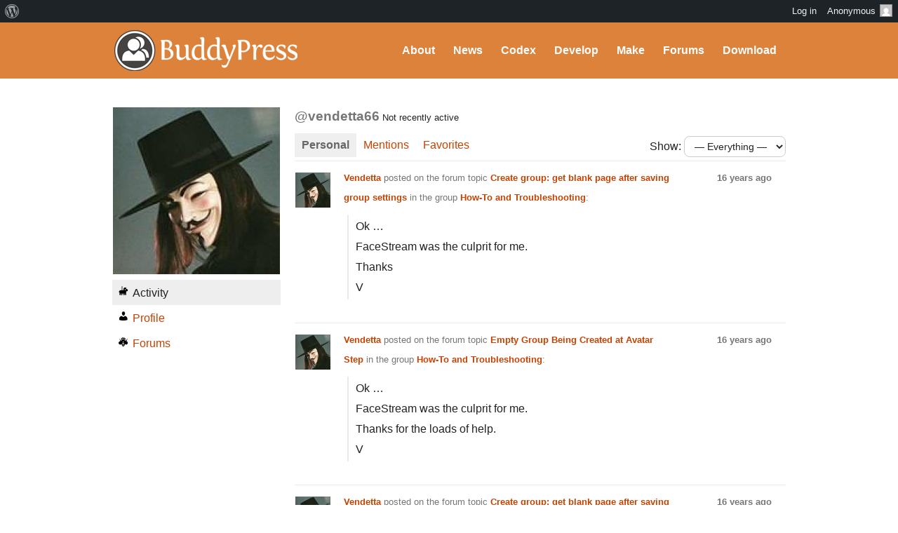

--- FILE ---
content_type: text/html; charset=UTF-8
request_url: https://buddypress.org/members/vendetta66/
body_size: 14843
content:
<!DOCTYPE html><html>

<head profile="http://gmpg.org/xfn/11">
	<title>Vendetta &middot; BuddyPress.org</title>
	<meta name="viewport" content="width=device-width, initial-scale=1" />
	<meta http-equiv="Content-Type" content="text/html; charset=UTF-8" />
	<meta http-equiv="Content-Style-Type" content="text/css" />
	<meta name="distribution" content="global" />
	<meta name="robots" content="follow, all" />
	<meta name="language" content="en, sv" />
	<meta name="description" content="Fun &amp; flexible software for online communities, teams, and groups" />
	<meta name="keywords" content="wordpress buddypress bbpress community support forums" />

	<link rel="home" title="Home" href="https://buddypress.org" />
	<link rel="index" title="Index" href="https://buddypress.org/about/index/" />
	<link rel="contents" title="Contents" href="https://buddypress.org/about/contents/" />
	<link rel="search" title="Search" href="#searchform" />
	<link rel="glossary" title="Glossary" href="https://buddypress.org/about/glossary/" />
	<link rel="help" title="Help" href="https://buddypress.org/about/help/" />
	<link rel="first" title="First" href="" />
	<link rel="last" title="Last" href="" />
	<link rel="up" title="Top" href="#top" />
	<link rel="copyright" title="Copyright" href="https://buddypress.org/about/copyright/" />
	<link rel="author" title="Author" href="https://buddypress.org/about/author/" />

	<link rel="Shortcut Icon" href="https://buddypress.org" />
	<link rel="alternate" type="application/rss+xml" title="RSS 2.0" href="https://buddypress.org/feed/" />
	<link rel="alternate" type="text/xml" title="RSS .92" href="https://buddypress.org/feed/rss/" />
	<link rel="alternate" type="application/atom+xml" title="Atom 0.3" href="https://buddypress.org/feed/atom/" />
	<link rel='archives' title='September 2025' href='https://buddypress.org/2025/09/' />
	<link rel='archives' title='March 2025' href='https://buddypress.org/2025/03/' />
	<link rel='archives' title='November 2024' href='https://buddypress.org/2024/11/' />
	<link rel='archives' title='October 2024' href='https://buddypress.org/2024/10/' />
	<link rel='archives' title='September 2024' href='https://buddypress.org/2024/09/' />
	<link rel='archives' title='July 2024' href='https://buddypress.org/2024/07/' />
	<link rel='archives' title='June 2024' href='https://buddypress.org/2024/06/' />
	<link rel='archives' title='May 2024' href='https://buddypress.org/2024/05/' />
	<link rel='archives' title='March 2024' href='https://buddypress.org/2024/03/' />
	<link rel='archives' title='February 2024' href='https://buddypress.org/2024/02/' />
	<link rel='archives' title='January 2024' href='https://buddypress.org/2024/01/' />
	<link rel='archives' title='December 2023' href='https://buddypress.org/2023/12/' />
	<link rel='archives' title='November 2023' href='https://buddypress.org/2023/11/' />
	<link rel='archives' title='October 2023' href='https://buddypress.org/2023/10/' />
	<link rel='archives' title='September 2023' href='https://buddypress.org/2023/09/' />
	<link rel='archives' title='August 2023' href='https://buddypress.org/2023/08/' />
	<link rel='archives' title='July 2023' href='https://buddypress.org/2023/07/' />
	<link rel='archives' title='June 2023' href='https://buddypress.org/2023/06/' />
	<link rel='archives' title='May 2023' href='https://buddypress.org/2023/05/' />
	<link rel='archives' title='April 2023' href='https://buddypress.org/2023/04/' />
	<link rel='archives' title='March 2023' href='https://buddypress.org/2023/03/' />
	<link rel='archives' title='February 2023' href='https://buddypress.org/2023/02/' />
	<link rel='archives' title='January 2023' href='https://buddypress.org/2023/01/' />
	<link rel='archives' title='December 2022' href='https://buddypress.org/2022/12/' />
	<link rel='archives' title='November 2022' href='https://buddypress.org/2022/11/' />
	<link rel='archives' title='October 2022' href='https://buddypress.org/2022/10/' />
	<link rel='archives' title='September 2022' href='https://buddypress.org/2022/09/' />
	<link rel='archives' title='August 2022' href='https://buddypress.org/2022/08/' />
	<link rel='archives' title='June 2022' href='https://buddypress.org/2022/06/' />
	<link rel='archives' title='May 2022' href='https://buddypress.org/2022/05/' />
	<link rel='archives' title='April 2022' href='https://buddypress.org/2022/04/' />
	<link rel='archives' title='March 2022' href='https://buddypress.org/2022/03/' />
	<link rel='archives' title='February 2022' href='https://buddypress.org/2022/02/' />
	<link rel='archives' title='January 2022' href='https://buddypress.org/2022/01/' />
	<link rel='archives' title='December 2021' href='https://buddypress.org/2021/12/' />
	<link rel='archives' title='August 2021' href='https://buddypress.org/2021/08/' />
	<link rel='archives' title='July 2021' href='https://buddypress.org/2021/07/' />
	<link rel='archives' title='June 2021' href='https://buddypress.org/2021/06/' />
	<link rel='archives' title='May 2021' href='https://buddypress.org/2021/05/' />
	<link rel='archives' title='April 2021' href='https://buddypress.org/2021/04/' />
	<link rel='archives' title='March 2021' href='https://buddypress.org/2021/03/' />
	<link rel='archives' title='February 2021' href='https://buddypress.org/2021/02/' />
	<link rel='archives' title='December 2020' href='https://buddypress.org/2020/12/' />
	<link rel='archives' title='November 2020' href='https://buddypress.org/2020/11/' />
	<link rel='archives' title='October 2020' href='https://buddypress.org/2020/10/' />
	<link rel='archives' title='September 2020' href='https://buddypress.org/2020/09/' />
	<link rel='archives' title='August 2020' href='https://buddypress.org/2020/08/' />
	<link rel='archives' title='July 2020' href='https://buddypress.org/2020/07/' />
	<link rel='archives' title='June 2020' href='https://buddypress.org/2020/06/' />
	<link rel='archives' title='May 2020' href='https://buddypress.org/2020/05/' />
	<link rel='archives' title='April 2020' href='https://buddypress.org/2020/04/' />
	<link rel='archives' title='March 2020' href='https://buddypress.org/2020/03/' />
	<link rel='archives' title='January 2020' href='https://buddypress.org/2020/01/' />
	<link rel='archives' title='December 2019' href='https://buddypress.org/2019/12/' />
	<link rel='archives' title='November 2019' href='https://buddypress.org/2019/11/' />
	<link rel='archives' title='September 2019' href='https://buddypress.org/2019/09/' />
	<link rel='archives' title='August 2019' href='https://buddypress.org/2019/08/' />
	<link rel='archives' title='July 2019' href='https://buddypress.org/2019/07/' />
	<link rel='archives' title='April 2019' href='https://buddypress.org/2019/04/' />
	<link rel='archives' title='March 2019' href='https://buddypress.org/2019/03/' />
	<link rel='archives' title='February 2019' href='https://buddypress.org/2019/02/' />
	<link rel='archives' title='December 2018' href='https://buddypress.org/2018/12/' />
	<link rel='archives' title='November 2018' href='https://buddypress.org/2018/11/' />
	<link rel='archives' title='September 2018' href='https://buddypress.org/2018/09/' />
	<link rel='archives' title='June 2018' href='https://buddypress.org/2018/06/' />
	<link rel='archives' title='May 2018' href='https://buddypress.org/2018/05/' />
	<link rel='archives' title='April 2018' href='https://buddypress.org/2018/04/' />
	<link rel='archives' title='March 2018' href='https://buddypress.org/2018/03/' />
	<link rel='archives' title='January 2018' href='https://buddypress.org/2018/01/' />
	<link rel='archives' title='December 2017' href='https://buddypress.org/2017/12/' />
	<link rel='archives' title='November 2017' href='https://buddypress.org/2017/11/' />
	<link rel='archives' title='August 2017' href='https://buddypress.org/2017/08/' />
	<link rel='archives' title='July 2017' href='https://buddypress.org/2017/07/' />
	<link rel='archives' title='June 2017' href='https://buddypress.org/2017/06/' />
	<link rel='archives' title='May 2017' href='https://buddypress.org/2017/05/' />
	<link rel='archives' title='April 2017' href='https://buddypress.org/2017/04/' />
	<link rel='archives' title='March 2017' href='https://buddypress.org/2017/03/' />
	<link rel='archives' title='February 2017' href='https://buddypress.org/2017/02/' />
	<link rel='archives' title='January 2017' href='https://buddypress.org/2017/01/' />
	<link rel='archives' title='December 2016' href='https://buddypress.org/2016/12/' />
	<link rel='archives' title='November 2016' href='https://buddypress.org/2016/11/' />
	<link rel='archives' title='October 2016' href='https://buddypress.org/2016/10/' />
	<link rel='archives' title='September 2016' href='https://buddypress.org/2016/09/' />
	<link rel='archives' title='August 2016' href='https://buddypress.org/2016/08/' />
	<link rel='archives' title='June 2016' href='https://buddypress.org/2016/06/' />
	<link rel='archives' title='May 2016' href='https://buddypress.org/2016/05/' />
	<link rel='archives' title='April 2016' href='https://buddypress.org/2016/04/' />
	<link rel='archives' title='March 2016' href='https://buddypress.org/2016/03/' />
	<link rel='archives' title='February 2016' href='https://buddypress.org/2016/02/' />
	<link rel='archives' title='December 2015' href='https://buddypress.org/2015/12/' />
	<link rel='archives' title='November 2015' href='https://buddypress.org/2015/11/' />
	<link rel='archives' title='October 2015' href='https://buddypress.org/2015/10/' />
	<link rel='archives' title='August 2015' href='https://buddypress.org/2015/08/' />
	<link rel='archives' title='June 2015' href='https://buddypress.org/2015/06/' />
	<link rel='archives' title='May 2015' href='https://buddypress.org/2015/05/' />
	<link rel='archives' title='April 2015' href='https://buddypress.org/2015/04/' />
	<link rel='archives' title='March 2015' href='https://buddypress.org/2015/03/' />
	<link rel='archives' title='February 2015' href='https://buddypress.org/2015/02/' />
	<link rel='archives' title='January 2015' href='https://buddypress.org/2015/01/' />
	<link rel='archives' title='October 2014' href='https://buddypress.org/2014/10/' />
	<link rel='archives' title='September 2014' href='https://buddypress.org/2014/09/' />
	<link rel='archives' title='August 2014' href='https://buddypress.org/2014/08/' />
	<link rel='archives' title='May 2014' href='https://buddypress.org/2014/05/' />
	<link rel='archives' title='April 2014' href='https://buddypress.org/2014/04/' />
	<link rel='archives' title='March 2014' href='https://buddypress.org/2014/03/' />
	<link rel='archives' title='February 2014' href='https://buddypress.org/2014/02/' />
	<link rel='archives' title='January 2014' href='https://buddypress.org/2014/01/' />
	<link rel='archives' title='December 2013' href='https://buddypress.org/2013/12/' />
	<link rel='archives' title='November 2013' href='https://buddypress.org/2013/11/' />
	<link rel='archives' title='September 2013' href='https://buddypress.org/2013/09/' />
	<link rel='archives' title='August 2013' href='https://buddypress.org/2013/08/' />
	<link rel='archives' title='July 2013' href='https://buddypress.org/2013/07/' />
	<link rel='archives' title='June 2013' href='https://buddypress.org/2013/06/' />
	<link rel='archives' title='May 2013' href='https://buddypress.org/2013/05/' />
	<link rel='archives' title='April 2013' href='https://buddypress.org/2013/04/' />
	<link rel='archives' title='March 2013' href='https://buddypress.org/2013/03/' />
	<link rel='archives' title='February 2013' href='https://buddypress.org/2013/02/' />
	<link rel='archives' title='January 2013' href='https://buddypress.org/2013/01/' />
	<link rel='archives' title='December 2012' href='https://buddypress.org/2012/12/' />
	<link rel='archives' title='October 2012' href='https://buddypress.org/2012/10/' />
	<link rel='archives' title='September 2012' href='https://buddypress.org/2012/09/' />
	<link rel='archives' title='August 2012' href='https://buddypress.org/2012/08/' />
	<link rel='archives' title='July 2012' href='https://buddypress.org/2012/07/' />
	<link rel='archives' title='June 2012' href='https://buddypress.org/2012/06/' />
	<link rel='archives' title='May 2012' href='https://buddypress.org/2012/05/' />
	<link rel='archives' title='April 2012' href='https://buddypress.org/2012/04/' />
	<link rel='archives' title='March 2012' href='https://buddypress.org/2012/03/' />
	<link rel='archives' title='February 2012' href='https://buddypress.org/2012/02/' />
	<link rel='archives' title='January 2012' href='https://buddypress.org/2012/01/' />
	<link rel='archives' title='December 2011' href='https://buddypress.org/2011/12/' />
	<link rel='archives' title='October 2011' href='https://buddypress.org/2011/10/' />
	<link rel='archives' title='September 2011' href='https://buddypress.org/2011/09/' />
	<link rel='archives' title='August 2011' href='https://buddypress.org/2011/08/' />
	<link rel='archives' title='July 2011' href='https://buddypress.org/2011/07/' />
	<link rel='archives' title='May 2011' href='https://buddypress.org/2011/05/' />
	<link rel='archives' title='April 2011' href='https://buddypress.org/2011/04/' />
	<link rel='archives' title='February 2011' href='https://buddypress.org/2011/02/' />
	<link rel='archives' title='December 2010' href='https://buddypress.org/2010/12/' />
	<link rel='archives' title='October 2010' href='https://buddypress.org/2010/10/' />
	<link rel='archives' title='August 2010' href='https://buddypress.org/2010/08/' />
	<link rel='archives' title='July 2010' href='https://buddypress.org/2010/07/' />
	<link rel='archives' title='June 2010' href='https://buddypress.org/2010/06/' />
	<link rel='archives' title='May 2010' href='https://buddypress.org/2010/05/' />
	<link rel='archives' title='April 2010' href='https://buddypress.org/2010/04/' />
	<link rel='archives' title='March 2010' href='https://buddypress.org/2010/03/' />
	<link rel='archives' title='February 2010' href='https://buddypress.org/2010/02/' />
	<link rel='archives' title='January 2010' href='https://buddypress.org/2010/01/' />
	<link rel='archives' title='December 2009' href='https://buddypress.org/2009/12/' />
	<link rel='archives' title='November 2009' href='https://buddypress.org/2009/11/' />
	<link rel='archives' title='October 2009' href='https://buddypress.org/2009/10/' />
	<link rel='archives' title='September 2009' href='https://buddypress.org/2009/09/' />
	<link rel='archives' title='August 2009' href='https://buddypress.org/2009/08/' />
	<link rel='archives' title='July 2009' href='https://buddypress.org/2009/07/' />
	<link rel='archives' title='June 2009' href='https://buddypress.org/2009/06/' />
	<link rel='archives' title='May 2009' href='https://buddypress.org/2009/05/' />
	<link rel='archives' title='April 2009' href='https://buddypress.org/2009/04/' />
	<link rel='archives' title='March 2009' href='https://buddypress.org/2009/03/' />
	<link rel='archives' title='February 2009' href='https://buddypress.org/2009/02/' />
	<link rel='archives' title='January 2009' href='https://buddypress.org/2009/01/' />
	<link rel='archives' title='December 2008' href='https://buddypress.org/2008/12/' />
	<link rel='archives' title='November 2008' href='https://buddypress.org/2008/11/' />
	<link rel="pingback" href="https://buddypress.org/xmlrpc.php" />
		<meta name='robots' content='max-image-preview:large' />
<link rel='dns-prefetch' href='//www.googletagmanager.com' />
<link rel="alternate" title="oEmbed (JSON)" type="application/json+oembed" href="https://buddypress.org/wp-json/oembed/1.0/embed?url" />
<link rel="alternate" title="oEmbed (XML)" type="text/xml+oembed" href="https://buddypress.org/wp-json/oembed/1.0/embed?url&#038;format=xml" />
<script>(function(w,d,s,l,i){w[l]=w[l]||[];w[l].push({'gtm.start':
new Date().getTime(),event:'gtm.js'});var f=d.getElementsByTagName(s)[0],
j=d.createElement(s),dl=l!='dataLayer'?'&l='+l:'';j.async=true;j.src=
'https://www.googletagmanager.com/gtm.js?id='+i+dl;f.parentNode.insertBefore(j,f);
})(window,document,'script','dataLayer','GTM-P24PF4B');</script>
	<style id="wp-img-auto-sizes-contain-inline-css">
img:is([sizes=auto i],[sizes^="auto," i]){contain-intrinsic-size:3000px 1500px}
/*# sourceURL=wp-img-auto-sizes-contain-inline-css */
</style>
<link rel='stylesheet' id='dashicons-css' href='https://buddypress.org/wp-includes/css/dashicons.min.css?ver=7.0-alpha-61499' media='all' />
<link rel='stylesheet' id='admin-bar-css' href='https://buddypress.org/wp-includes/css/admin-bar.min.css?ver=7.0-alpha-61499' media='all' />
<style id="admin-bar-inline-css">

		@media screen { html { margin-top: 32px !important; } }
		@media screen and ( max-width: 782px ) { html { margin-top: 46px !important; } }
	
@media print { #wpadminbar { display:none; } }
/*# sourceURL=admin-bar-inline-css */
</style>
<style id="wp-emoji-styles-inline-css">

	img.wp-smiley, img.emoji {
		display: inline !important;
		border: none !important;
		box-shadow: none !important;
		height: 1em !important;
		width: 1em !important;
		margin: 0 0.07em !important;
		vertical-align: -0.1em !important;
		background: none !important;
		padding: 0 !important;
	}
/*# sourceURL=wp-emoji-styles-inline-css */
</style>
<link rel='stylesheet' id='wp-block-library-css' href='https://buddypress.org/wp-includes/css/dist/block-library/style.min.css?ver=7.0-alpha-61499' media='all' />
<style id="classic-theme-styles-inline-css">
/*! This file is auto-generated */
.wp-block-button__link{color:#fff;background-color:#32373c;border-radius:9999px;box-shadow:none;text-decoration:none;padding:calc(.667em + 2px) calc(1.333em + 2px);font-size:1.125em}.wp-block-file__button{background:#32373c;color:#fff;text-decoration:none}
/*# sourceURL=/wp-includes/css/classic-themes.min.css */
</style>
<style id="bp-login-form-style-inline-css">
.widget_bp_core_login_widget .bp-login-widget-user-avatar{float:left}.widget_bp_core_login_widget .bp-login-widget-user-links{margin-left:70px}#bp-login-widget-form label{display:block;font-weight:600;margin:15px 0 5px;width:auto}#bp-login-widget-form input[type=password],#bp-login-widget-form input[type=text]{background-color:#fafafa;border:1px solid #d6d6d6;border-radius:0;font:inherit;font-size:100%;padding:.5em;width:100%}#bp-login-widget-form .bp-login-widget-register-link,#bp-login-widget-form .login-submit{display:inline;width:-moz-fit-content;width:fit-content}#bp-login-widget-form .bp-login-widget-register-link{margin-left:1em}#bp-login-widget-form .bp-login-widget-register-link a{filter:invert(1)}#bp-login-widget-form .bp-login-widget-pwd-link{font-size:80%}

/*# sourceURL=https://buddypress.org/wp-content/plugins/buddypress/bp-core/blocks/login-form/index.css */
</style>
<style id="bp-member-style-inline-css">
[data-type="bp/member"] input.components-placeholder__input{border:1px solid #757575;border-radius:2px;flex:1 1 auto;padding:6px 8px}.bp-block-member{position:relative}.bp-block-member .member-content{display:flex}.bp-block-member .user-nicename{display:block}.bp-block-member .user-nicename a{border:none;color:currentColor;text-decoration:none}.bp-block-member .bp-profile-button{width:100%}.bp-block-member .bp-profile-button a.button{bottom:10px;display:inline-block;margin:18px 0 0;position:absolute;right:0}.bp-block-member.has-cover .item-header-avatar,.bp-block-member.has-cover .member-content,.bp-block-member.has-cover .member-description{z-index:2}.bp-block-member.has-cover .member-content,.bp-block-member.has-cover .member-description{padding-top:75px}.bp-block-member.has-cover .bp-member-cover-image{background-color:#c5c5c5;background-position:top;background-repeat:no-repeat;background-size:cover;border:0;display:block;height:150px;left:0;margin:0;padding:0;position:absolute;top:0;width:100%;z-index:1}.bp-block-member img.avatar{height:auto;width:auto}.bp-block-member.avatar-none .item-header-avatar{display:none}.bp-block-member.avatar-none.has-cover{min-height:200px}.bp-block-member.avatar-full{min-height:150px}.bp-block-member.avatar-full .item-header-avatar{width:180px}.bp-block-member.avatar-thumb .member-content{align-items:center;min-height:50px}.bp-block-member.avatar-thumb .item-header-avatar{width:70px}.bp-block-member.avatar-full.has-cover{min-height:300px}.bp-block-member.avatar-full.has-cover .item-header-avatar{width:200px}.bp-block-member.avatar-full.has-cover img.avatar{background:#fffc;border:2px solid #fff;margin-left:20px}.bp-block-member.avatar-thumb.has-cover .item-header-avatar{padding-top:75px}.entry .entry-content .bp-block-member .user-nicename a{border:none;color:currentColor;text-decoration:none}

/*# sourceURL=https://buddypress.org/wp-content/plugins/buddypress/bp-members/blocks/member/index.css */
</style>
<style id="bp-members-style-inline-css">
[data-type="bp/members"] .components-placeholder.is-appender{min-height:0}[data-type="bp/members"] .components-placeholder.is-appender .components-placeholder__label:empty{display:none}[data-type="bp/members"] .components-placeholder input.components-placeholder__input{border:1px solid #757575;border-radius:2px;flex:1 1 auto;padding:6px 8px}[data-type="bp/members"].avatar-none .member-description{width:calc(100% - 44px)}[data-type="bp/members"].avatar-full .member-description{width:calc(100% - 224px)}[data-type="bp/members"].avatar-thumb .member-description{width:calc(100% - 114px)}[data-type="bp/members"] .member-content{position:relative}[data-type="bp/members"] .member-content .is-right{position:absolute;right:2px;top:2px}[data-type="bp/members"] .columns-2 .member-content .member-description,[data-type="bp/members"] .columns-3 .member-content .member-description,[data-type="bp/members"] .columns-4 .member-content .member-description{padding-left:44px;width:calc(100% - 44px)}[data-type="bp/members"] .columns-3 .is-right{right:-10px}[data-type="bp/members"] .columns-4 .is-right{right:-50px}.bp-block-members.is-grid{display:flex;flex-wrap:wrap;padding:0}.bp-block-members.is-grid .member-content{margin:0 1.25em 1.25em 0;width:100%}@media(min-width:600px){.bp-block-members.columns-2 .member-content{width:calc(50% - .625em)}.bp-block-members.columns-2 .member-content:nth-child(2n){margin-right:0}.bp-block-members.columns-3 .member-content{width:calc(33.33333% - .83333em)}.bp-block-members.columns-3 .member-content:nth-child(3n){margin-right:0}.bp-block-members.columns-4 .member-content{width:calc(25% - .9375em)}.bp-block-members.columns-4 .member-content:nth-child(4n){margin-right:0}}.bp-block-members .member-content{display:flex;flex-direction:column;padding-bottom:1em;text-align:center}.bp-block-members .member-content .item-header-avatar,.bp-block-members .member-content .member-description{width:100%}.bp-block-members .member-content .item-header-avatar{margin:0 auto}.bp-block-members .member-content .item-header-avatar img.avatar{display:inline-block}@media(min-width:600px){.bp-block-members .member-content{flex-direction:row;text-align:left}.bp-block-members .member-content .item-header-avatar,.bp-block-members .member-content .member-description{width:auto}.bp-block-members .member-content .item-header-avatar{margin:0}}.bp-block-members .member-content .user-nicename{display:block}.bp-block-members .member-content .user-nicename a{border:none;color:currentColor;text-decoration:none}.bp-block-members .member-content time{color:#767676;display:block;font-size:80%}.bp-block-members.avatar-none .item-header-avatar{display:none}.bp-block-members.avatar-full{min-height:190px}.bp-block-members.avatar-full .item-header-avatar{width:180px}.bp-block-members.avatar-thumb .member-content{min-height:80px}.bp-block-members.avatar-thumb .item-header-avatar{width:70px}.bp-block-members.columns-2 .member-content,.bp-block-members.columns-3 .member-content,.bp-block-members.columns-4 .member-content{display:block;text-align:center}.bp-block-members.columns-2 .member-content .item-header-avatar,.bp-block-members.columns-3 .member-content .item-header-avatar,.bp-block-members.columns-4 .member-content .item-header-avatar{margin:0 auto}.bp-block-members img.avatar{height:auto;max-width:-moz-fit-content;max-width:fit-content;width:auto}.bp-block-members .member-content.has-activity{align-items:center}.bp-block-members .member-content.has-activity .item-header-avatar{padding-right:1em}.bp-block-members .member-content.has-activity .wp-block-quote{margin-bottom:0;text-align:left}.bp-block-members .member-content.has-activity .wp-block-quote cite a,.entry .entry-content .bp-block-members .user-nicename a{border:none;color:currentColor;text-decoration:none}

/*# sourceURL=https://buddypress.org/wp-content/plugins/buddypress/bp-members/blocks/members/index.css */
</style>
<style id="bp-dynamic-members-style-inline-css">
.bp-dynamic-block-container .item-options{font-size:.5em;margin:0 0 1em;padding:1em 0}.bp-dynamic-block-container .item-options a.selected{font-weight:600}.bp-dynamic-block-container ul.item-list{list-style:none;margin:1em 0;padding-left:0}.bp-dynamic-block-container ul.item-list li{margin-bottom:1em}.bp-dynamic-block-container ul.item-list li:after,.bp-dynamic-block-container ul.item-list li:before{content:" ";display:table}.bp-dynamic-block-container ul.item-list li:after{clear:both}.bp-dynamic-block-container ul.item-list li .item-avatar{float:left;width:60px}.bp-dynamic-block-container ul.item-list li .item{margin-left:70px}

/*# sourceURL=https://buddypress.org/wp-content/plugins/buddypress/bp-members/blocks/dynamic-members/index.css */
</style>
<style id="bp-online-members-style-inline-css">
.widget_bp_core_whos_online_widget .avatar-block,[data-type="bp/online-members"] .avatar-block{display:flex;flex-flow:row wrap}.widget_bp_core_whos_online_widget .avatar-block img,[data-type="bp/online-members"] .avatar-block img{margin:.5em}

/*# sourceURL=https://buddypress.org/wp-content/plugins/buddypress/bp-members/blocks/online-members/index.css */
</style>
<style id="bp-active-members-style-inline-css">
.widget_bp_core_recently_active_widget .avatar-block,[data-type="bp/active-members"] .avatar-block{display:flex;flex-flow:row wrap}.widget_bp_core_recently_active_widget .avatar-block img,[data-type="bp/active-members"] .avatar-block img{margin:.5em}

/*# sourceURL=https://buddypress.org/wp-content/plugins/buddypress/bp-members/blocks/active-members/index.css */
</style>
<style id="bp-latest-activities-style-inline-css">
.bp-latest-activities .components-flex.components-select-control select[multiple]{height:auto;padding:0 8px}.bp-latest-activities .components-flex.components-select-control select[multiple]+.components-input-control__suffix svg{display:none}.bp-latest-activities-block a,.entry .entry-content .bp-latest-activities-block a{border:none;text-decoration:none}.bp-latest-activities-block .activity-list.item-list blockquote{border:none;padding:0}.bp-latest-activities-block .activity-list.item-list blockquote .activity-item:not(.mini){box-shadow:1px 0 4px #00000026;padding:0 1em;position:relative}.bp-latest-activities-block .activity-list.item-list blockquote .activity-item:not(.mini):after,.bp-latest-activities-block .activity-list.item-list blockquote .activity-item:not(.mini):before{border-color:#0000;border-style:solid;content:"";display:block;height:0;left:15px;position:absolute;width:0}.bp-latest-activities-block .activity-list.item-list blockquote .activity-item:not(.mini):before{border-top-color:#00000026;border-width:9px;bottom:-18px;left:14px}.bp-latest-activities-block .activity-list.item-list blockquote .activity-item:not(.mini):after{border-top-color:#fff;border-width:8px;bottom:-16px}.bp-latest-activities-block .activity-list.item-list blockquote .activity-item.mini .avatar{display:inline-block;height:20px;margin-right:2px;vertical-align:middle;width:20px}.bp-latest-activities-block .activity-list.item-list footer{align-items:center;display:flex}.bp-latest-activities-block .activity-list.item-list footer img.avatar{border:none;display:inline-block;margin-right:.5em}.bp-latest-activities-block .activity-list.item-list footer .activity-time-since{font-size:90%}.bp-latest-activities-block .widget-error{border-left:4px solid #0b80a4;box-shadow:1px 0 4px #00000026}.bp-latest-activities-block .widget-error p{padding:0 1em}

/*# sourceURL=https://buddypress.org/wp-content/plugins/buddypress/bp-activity/blocks/latest-activities/index.css */
</style>
<style id="bp-recent-posts-style-inline-css">
.bp-recent-posts-block-container a{box-shadow:none;text-decoration:none}.bp-recent-posts-block-container ul.item-list{list-style:none;margin:10px 0}.bp-recent-posts-block-container ul.activity-list{padding:0}.bp-recent-posts-block-container ul.activity-list blockquote{margin:0 0 1.5em;overflow:visible;padding:0 0 .75em .75em}.bp-recent-posts-block-container ul.activity-list img{margin-bottom:.5em}.bp-recent-posts-block-container ul.activity-list li{border-bottom:1px solid #ccc;margin-bottom:1em}.bp-recent-posts-block-container ul.activity-list li .activity-header p{margin-bottom:.5em}.bp-recent-posts-block-container ul.activity-list li .activity-header p .time-since{color:#767676;font-size:80%;text-decoration:none}.bp-recent-posts-block-container ul.activity-list li:last-child{border-bottom:0}

/*# sourceURL=https://buddypress.org/wp-content/plugins/buddypress/bp-blogs/blocks/recent-posts/index.css */
</style>
<link rel='stylesheet' id='wp-components-css' href='https://buddypress.org/wp-includes/css/dist/components/style.min.css?ver=7.0-alpha-61499' media='all' />
<style id="global-styles-inline-css">
:root{--wp--preset--aspect-ratio--square: 1;--wp--preset--aspect-ratio--4-3: 4/3;--wp--preset--aspect-ratio--3-4: 3/4;--wp--preset--aspect-ratio--3-2: 3/2;--wp--preset--aspect-ratio--2-3: 2/3;--wp--preset--aspect-ratio--16-9: 16/9;--wp--preset--aspect-ratio--9-16: 9/16;--wp--preset--color--black: #000000;--wp--preset--color--cyan-bluish-gray: #abb8c3;--wp--preset--color--white: #ffffff;--wp--preset--color--pale-pink: #f78da7;--wp--preset--color--vivid-red: #cf2e2e;--wp--preset--color--luminous-vivid-orange: #ff6900;--wp--preset--color--luminous-vivid-amber: #fcb900;--wp--preset--color--light-green-cyan: #7bdcb5;--wp--preset--color--vivid-green-cyan: #00d084;--wp--preset--color--pale-cyan-blue: #8ed1fc;--wp--preset--color--vivid-cyan-blue: #0693e3;--wp--preset--color--vivid-purple: #9b51e0;--wp--preset--gradient--vivid-cyan-blue-to-vivid-purple: linear-gradient(135deg,rgb(6,147,227) 0%,rgb(155,81,224) 100%);--wp--preset--gradient--light-green-cyan-to-vivid-green-cyan: linear-gradient(135deg,rgb(122,220,180) 0%,rgb(0,208,130) 100%);--wp--preset--gradient--luminous-vivid-amber-to-luminous-vivid-orange: linear-gradient(135deg,rgb(252,185,0) 0%,rgb(255,105,0) 100%);--wp--preset--gradient--luminous-vivid-orange-to-vivid-red: linear-gradient(135deg,rgb(255,105,0) 0%,rgb(207,46,46) 100%);--wp--preset--gradient--very-light-gray-to-cyan-bluish-gray: linear-gradient(135deg,rgb(238,238,238) 0%,rgb(169,184,195) 100%);--wp--preset--gradient--cool-to-warm-spectrum: linear-gradient(135deg,rgb(74,234,220) 0%,rgb(151,120,209) 20%,rgb(207,42,186) 40%,rgb(238,44,130) 60%,rgb(251,105,98) 80%,rgb(254,248,76) 100%);--wp--preset--gradient--blush-light-purple: linear-gradient(135deg,rgb(255,206,236) 0%,rgb(152,150,240) 100%);--wp--preset--gradient--blush-bordeaux: linear-gradient(135deg,rgb(254,205,165) 0%,rgb(254,45,45) 50%,rgb(107,0,62) 100%);--wp--preset--gradient--luminous-dusk: linear-gradient(135deg,rgb(255,203,112) 0%,rgb(199,81,192) 50%,rgb(65,88,208) 100%);--wp--preset--gradient--pale-ocean: linear-gradient(135deg,rgb(255,245,203) 0%,rgb(182,227,212) 50%,rgb(51,167,181) 100%);--wp--preset--gradient--electric-grass: linear-gradient(135deg,rgb(202,248,128) 0%,rgb(113,206,126) 100%);--wp--preset--gradient--midnight: linear-gradient(135deg,rgb(2,3,129) 0%,rgb(40,116,252) 100%);--wp--preset--font-size--small: 13px;--wp--preset--font-size--medium: 20px;--wp--preset--font-size--large: 36px;--wp--preset--font-size--x-large: 42px;--wp--preset--spacing--20: 0.44rem;--wp--preset--spacing--30: 0.67rem;--wp--preset--spacing--40: 1rem;--wp--preset--spacing--50: 1.5rem;--wp--preset--spacing--60: 2.25rem;--wp--preset--spacing--70: 3.38rem;--wp--preset--spacing--80: 5.06rem;--wp--preset--shadow--natural: 6px 6px 9px rgba(0, 0, 0, 0.2);--wp--preset--shadow--deep: 12px 12px 50px rgba(0, 0, 0, 0.4);--wp--preset--shadow--sharp: 6px 6px 0px rgba(0, 0, 0, 0.2);--wp--preset--shadow--outlined: 6px 6px 0px -3px rgb(255, 255, 255), 6px 6px rgb(0, 0, 0);--wp--preset--shadow--crisp: 6px 6px 0px rgb(0, 0, 0);}:where(body) { margin: 0; }:where(.is-layout-flex){gap: 0.5em;}:where(.is-layout-grid){gap: 0.5em;}body .is-layout-flex{display: flex;}.is-layout-flex{flex-wrap: wrap;align-items: center;}.is-layout-flex > :is(*, div){margin: 0;}body .is-layout-grid{display: grid;}.is-layout-grid > :is(*, div){margin: 0;}body{padding-top: 0px;padding-right: 0px;padding-bottom: 0px;padding-left: 0px;}a:where(:not(.wp-element-button)){text-decoration: underline;}:root :where(.wp-element-button, .wp-block-button__link){background-color: #32373c;border-width: 0;color: #fff;font-family: inherit;font-size: inherit;font-style: inherit;font-weight: inherit;letter-spacing: inherit;line-height: inherit;padding-top: calc(0.667em + 2px);padding-right: calc(1.333em + 2px);padding-bottom: calc(0.667em + 2px);padding-left: calc(1.333em + 2px);text-decoration: none;text-transform: inherit;}.has-black-color{color: var(--wp--preset--color--black) !important;}.has-cyan-bluish-gray-color{color: var(--wp--preset--color--cyan-bluish-gray) !important;}.has-white-color{color: var(--wp--preset--color--white) !important;}.has-pale-pink-color{color: var(--wp--preset--color--pale-pink) !important;}.has-vivid-red-color{color: var(--wp--preset--color--vivid-red) !important;}.has-luminous-vivid-orange-color{color: var(--wp--preset--color--luminous-vivid-orange) !important;}.has-luminous-vivid-amber-color{color: var(--wp--preset--color--luminous-vivid-amber) !important;}.has-light-green-cyan-color{color: var(--wp--preset--color--light-green-cyan) !important;}.has-vivid-green-cyan-color{color: var(--wp--preset--color--vivid-green-cyan) !important;}.has-pale-cyan-blue-color{color: var(--wp--preset--color--pale-cyan-blue) !important;}.has-vivid-cyan-blue-color{color: var(--wp--preset--color--vivid-cyan-blue) !important;}.has-vivid-purple-color{color: var(--wp--preset--color--vivid-purple) !important;}.has-black-background-color{background-color: var(--wp--preset--color--black) !important;}.has-cyan-bluish-gray-background-color{background-color: var(--wp--preset--color--cyan-bluish-gray) !important;}.has-white-background-color{background-color: var(--wp--preset--color--white) !important;}.has-pale-pink-background-color{background-color: var(--wp--preset--color--pale-pink) !important;}.has-vivid-red-background-color{background-color: var(--wp--preset--color--vivid-red) !important;}.has-luminous-vivid-orange-background-color{background-color: var(--wp--preset--color--luminous-vivid-orange) !important;}.has-luminous-vivid-amber-background-color{background-color: var(--wp--preset--color--luminous-vivid-amber) !important;}.has-light-green-cyan-background-color{background-color: var(--wp--preset--color--light-green-cyan) !important;}.has-vivid-green-cyan-background-color{background-color: var(--wp--preset--color--vivid-green-cyan) !important;}.has-pale-cyan-blue-background-color{background-color: var(--wp--preset--color--pale-cyan-blue) !important;}.has-vivid-cyan-blue-background-color{background-color: var(--wp--preset--color--vivid-cyan-blue) !important;}.has-vivid-purple-background-color{background-color: var(--wp--preset--color--vivid-purple) !important;}.has-black-border-color{border-color: var(--wp--preset--color--black) !important;}.has-cyan-bluish-gray-border-color{border-color: var(--wp--preset--color--cyan-bluish-gray) !important;}.has-white-border-color{border-color: var(--wp--preset--color--white) !important;}.has-pale-pink-border-color{border-color: var(--wp--preset--color--pale-pink) !important;}.has-vivid-red-border-color{border-color: var(--wp--preset--color--vivid-red) !important;}.has-luminous-vivid-orange-border-color{border-color: var(--wp--preset--color--luminous-vivid-orange) !important;}.has-luminous-vivid-amber-border-color{border-color: var(--wp--preset--color--luminous-vivid-amber) !important;}.has-light-green-cyan-border-color{border-color: var(--wp--preset--color--light-green-cyan) !important;}.has-vivid-green-cyan-border-color{border-color: var(--wp--preset--color--vivid-green-cyan) !important;}.has-pale-cyan-blue-border-color{border-color: var(--wp--preset--color--pale-cyan-blue) !important;}.has-vivid-cyan-blue-border-color{border-color: var(--wp--preset--color--vivid-cyan-blue) !important;}.has-vivid-purple-border-color{border-color: var(--wp--preset--color--vivid-purple) !important;}.has-vivid-cyan-blue-to-vivid-purple-gradient-background{background: var(--wp--preset--gradient--vivid-cyan-blue-to-vivid-purple) !important;}.has-light-green-cyan-to-vivid-green-cyan-gradient-background{background: var(--wp--preset--gradient--light-green-cyan-to-vivid-green-cyan) !important;}.has-luminous-vivid-amber-to-luminous-vivid-orange-gradient-background{background: var(--wp--preset--gradient--luminous-vivid-amber-to-luminous-vivid-orange) !important;}.has-luminous-vivid-orange-to-vivid-red-gradient-background{background: var(--wp--preset--gradient--luminous-vivid-orange-to-vivid-red) !important;}.has-very-light-gray-to-cyan-bluish-gray-gradient-background{background: var(--wp--preset--gradient--very-light-gray-to-cyan-bluish-gray) !important;}.has-cool-to-warm-spectrum-gradient-background{background: var(--wp--preset--gradient--cool-to-warm-spectrum) !important;}.has-blush-light-purple-gradient-background{background: var(--wp--preset--gradient--blush-light-purple) !important;}.has-blush-bordeaux-gradient-background{background: var(--wp--preset--gradient--blush-bordeaux) !important;}.has-luminous-dusk-gradient-background{background: var(--wp--preset--gradient--luminous-dusk) !important;}.has-pale-ocean-gradient-background{background: var(--wp--preset--gradient--pale-ocean) !important;}.has-electric-grass-gradient-background{background: var(--wp--preset--gradient--electric-grass) !important;}.has-midnight-gradient-background{background: var(--wp--preset--gradient--midnight) !important;}.has-small-font-size{font-size: var(--wp--preset--font-size--small) !important;}.has-medium-font-size{font-size: var(--wp--preset--font-size--medium) !important;}.has-large-font-size{font-size: var(--wp--preset--font-size--large) !important;}.has-x-large-font-size{font-size: var(--wp--preset--font-size--x-large) !important;}
:where(.wp-block-post-template.is-layout-flex){gap: 1.25em;}:where(.wp-block-post-template.is-layout-grid){gap: 1.25em;}
:where(.wp-block-term-template.is-layout-flex){gap: 1.25em;}:where(.wp-block-term-template.is-layout-grid){gap: 1.25em;}
:where(.wp-block-columns.is-layout-flex){gap: 2em;}:where(.wp-block-columns.is-layout-grid){gap: 2em;}
:root :where(.wp-block-pullquote){font-size: 1.5em;line-height: 1.6;}
/*# sourceURL=global-styles-inline-css */
</style>
<link rel='stylesheet' id='bp-admin-bar-css' href='https://buddypress.org/wp-content/plugins/buddypress/bp-core/css/admin-bar.min.css?ver=14.4.0' media='all' />
<link rel='stylesheet' id='bp-tooltips-css' href='https://buddypress.org/wp-content/plugins/buddypress/bp-core/css/bp-tooltips.min.css?ver=14.4.0' media='all' />
<link rel='stylesheet' id='bp-legacy-css-css' href='https://buddypress.org/wp-content/plugins/buddypress/bp-templates/bp-legacy/css/buddypress.min.css?ver=14.4.0' media='screen' />
<link rel='stylesheet' id='bbp-default-css' href='https://buddypress.org/wp-content/plugins/bbpress/templates/default/css/bbpress.min.css?ver=2.7.0-alpha-2' media='all' />
<link rel='stylesheet' id='bb-base-css' href='https://buddypress.org/wp-content/themes/bb-base/style.css?ver=202508050001' media='screen' />
<link rel='stylesheet' id='bb-root-css' href='https://buddypress.org/wp-content/themes/bb-base/style-buddypress.css?ver=202508050001' media='screen' />
<link rel='stylesheet' id='bb-child-css' href='https://buddypress.org/wp-content/themes/buddypress-org/style.css?ver=202508050001' media='screen' />
<script id="jquery-core-js" src="https://buddypress.org/wp-includes/js/jquery/jquery.min.js?ver=3.7.1"></script>
<script id="jquery-migrate-js" src="https://buddypress.org/wp-includes/js/jquery/jquery-migrate.min.js?ver=3.4.1"></script>
<script id="bp-confirm-js-extra">
var BP_Confirm = {"are_you_sure":"Are you sure?"};
//# sourceURL=bp-confirm-js-extra
</script>
<script id="bp-confirm-js" src="https://buddypress.org/wp-content/plugins/buddypress/bp-core/js/confirm.min.js?ver=14.4.0"></script>
<script id="bp-jquery-query-js" src="https://buddypress.org/wp-content/plugins/buddypress/bp-core/js/jquery-query.min.js?ver=14.4.0"></script>
<script id="bp-jquery-cookie-js" src="https://buddypress.org/wp-content/plugins/buddypress/bp-core/js/vendor/jquery-cookie.min.js?ver=14.4.0"></script>
<script id="bp-jquery-scroll-to-js" src="https://buddypress.org/wp-content/plugins/buddypress/bp-core/js/vendor/jquery-scroll-to.min.js?ver=14.4.0"></script>
<script id="bp-legacy-js-js-extra">
var BP_DTheme = {"accepted":"Accepted","close":"Close","comments":"comments","leave_group_confirm":"Are you sure you want to leave this group?","mark_as_fav":"Favorite","my_favs":"My Favorites","rejected":"Rejected","remove_fav":"Remove Favorite","show_all":"Show all","show_all_comments":"Show all comments for this thread","show_x_comments":"Show all comments (%d)","unsaved_changes":"Your profile has unsaved changes. If you leave the page, the changes will be lost.","view":"View","store_filter_settings":""};
//# sourceURL=bp-legacy-js-js-extra
</script>
<script id="bp-legacy-js-js" src="https://buddypress.org/wp-content/plugins/buddypress/bp-templates/bp-legacy/js/buddypress.min.js?ver=14.4.0"></script>
<link rel="https://api.w.org/" href="https://buddypress.org/wp-json/" /><link rel="alternate" title="JSON" type="application/json" href="https://buddypress.org/wp-json/wp/v2/pages/0" /><link rel="EditURI" type="application/rsd+xml" title="RSD" href="https://buddypress.org/xmlrpc.php?rsd" />
<meta name="generator" content="WordPress 7.0-alpha-61499" />

	<script type="text/javascript">var ajaxurl = 'https://buddypress.org/wp-admin/admin-ajax.php';</script>

<!-- Stream WordPress user activity plugin v4.1.1 -->
	<link rel="alternate" type="application/rss+xml" title="BuddyPress.org | Vendetta | Activity RSS Feed" href="https://buddypress.org/members/vendetta66/activity/feed/" />
	
	<link rel="alternate" type="application/rss+xml" title="BuddyPress.org | Site Wide Activity RSS Feed" href="https://buddypress.org/updates/feed/" />

<link rel='canonical' href='https://buddypress.org/members/vendetta66/' />
<link rel="icon" href="https://buddypress.org/wp-content/uploads/1/2016/06/cropped-disc-1-32x32.png" sizes="32x32" />
<link rel="icon" href="https://buddypress.org/wp-content/uploads/1/2016/06/cropped-disc-1-192x192.png" sizes="192x192" />
<link rel="apple-touch-icon" href="https://buddypress.org/wp-content/uploads/1/2016/06/cropped-disc-1-180x180.png" />
<meta name="msapplication-TileImage" content="https://buddypress.org/wp-content/uploads/1/2016/06/cropped-disc-1-270x270.png" />
</head>

<body id="top" class="activity bp-user my-activity just-me buddypress bp-legacy wp-singular page-template-default page page-id-0 page-parent admin-bar no-customize-support wp-theme-bb-base wp-child-theme-buddypress-org">

	<dl id="accessibility">
		<dt>Skip to:</dt>
		<dd><a href="#content" title="Skip to content">Content</a></dd>
		<dd><a href="#pages" title="Skip to pages">Pages</a></dd>
		<dd><a href="#categories" title="Skip to categories">Categories</a></dd>
		<dd><a href="#search" title="Skip to search">Search</a></dd>
		<dd class="separator"><a href="#top" title="Skip to top">Top</a></dd>
		<dd><a href="#bottom" title="Skip to bottom">Bottom</a></dd>
	</dl>
	<hr class="hidden" />

	<div id="header">
		<div id="header-inner">
			<div id="nav">
	<a href="#" id="bb-menu-icon"></a>
	<ul id="bb-nav" class="menu">
		<li class="menu-item">
			<a href="https://buddypress.org/about/">
				About			</a>
		</li>
		<li class="menu-item">
			<a href="https://buddypress.org/blog/">
				News			</a>
		</li>
		<li class="menu-item">
			<a href="https://codex.buddypress.org/">
				Codex			</a>
		</li>
		<li class="menu-item">
			<a href="https://developer.buddypress.org">
				Develop			</a>
		</li>
		<li class="menu-item">
			<a href="https://buddypress.trac.wordpress.org">
				Make			</a>
		</li>
		<li class="menu-item">
			<a href="https://buddypress.org/support/">
				Forums			</a>
		</li>
		<li class="menu-item ">
			<a href="https://buddypress.org/download/">
				Download			</a>
		</li>
	</ul>
</div>
			<h1><a href="https://buddypress.org">BuddyPress.org</a></h1>
		</div>
	</div>
	<hr class="hidden" />


	<div id="main">
		<div class="content">

	<div id="buddypress-community">
		<div id="buddypress">

	
	<div id="item-header" role="complementary">

		

<div id="item-header-content">

	<span class="user-nicename">@vendetta66</span>
	<span class="activity">Not recently active</span>

	
</div><!-- #item-header-content -->



	</div><!-- #item-header -->

	<div id="item-body">

		
<div class="item-list-tabs no-ajax" id="subnav" aria-label="Member secondary navigation" role="navigation">
	<ul>

		<li id="just-me-personal-li"  class="current selected"><a id="just-me" href="https://buddypress.org/members/vendetta66/activity/just-me/">Personal</a></li><li id="activity-mentions-personal-li" ><a id="activity-mentions" href="https://buddypress.org/members/vendetta66/activity/mentions/">Mentions</a></li><li id="activity-favs-personal-li" ><a id="activity-favs" href="https://buddypress.org/members/vendetta66/activity/favorites/">Favorites</a></li>
		<li id="activity-filter-select" class="last">
			<label for="activity-filter-by">Show:</label>
			<select id="activity-filter-by">
				<option value="-1">&mdash; Everything &mdash;</option>

				<option value="activity_update">Updates</option>
<option value="new_blog">New Sites</option>
<option value="new_blog_post">Posts</option>
<option value="new_blog_comment">Comments</option>
<option value="bbp_topic_create">Topics</option>
<option value="bbp_reply_create">Replies</option>

				
			</select>
		</li>
	</ul>
</div><!-- .item-list-tabs -->



<div class="activity" aria-live="polite" aria-atomic="true" aria-relevant="all">

	

	
		<ul id="activity-stream" class="activity-list item-list">

	
	
		
<li class="groups new_forum_post activity-item" id="activity-6891">
	<div class="activity-avatar">
		<a href="https://buddypress.org/members/vendetta66/">

			<img decoding="async" loading="lazy" src="//www.gravatar.com/avatar/bd23d261864678ac65d6d6436438ac45?s=50&#038;r=g&#038;d=mm" class="avatar user-6081690-avatar avatar-50 photo" width="50" height="50" alt="Profile picture of Vendetta" />
		</a>
	</div>

	<div class="activity-content">

		<div class="activity-header">

			<p><a href="https://buddypress.org/community/members/vendetta66/">Vendetta</a> posted on the forum topic <a href="https://buddypress.org/community/groups/how-to-and-troubleshooting/forum/topic/create-group-get-blank-page-after-saving-group-settings/">Create group: get blank page after saving group settings</a> in the group <a href="https://buddypress.org/community/groups/how-to-and-troubleshooting/">How-To and Troubleshooting</a>: <a href="https://buddypress.org/community/groups/how-to-and-troubleshooting/forum/topic/create-group-get-blank-page-after-saving-group-settings/#post-53357" class="view activity-time-since bp-tooltip" data-bp-tooltip="View Discussion"><span class="time-since" data-livestamp="2010-05-10T18:36:45+0000">15 years, 8 months ago</span></a></p>

		</div>

		
			<div class="activity-inner">

				<p>Ok &#8230;</p>
<p>FaceStream was the culprit for me.</p>
<p>Thanks</p>
<p>V</p>

			</div>

		
		
		<div class="activity-meta">

			
			
		</div>

	</div>

	
	
	
</li>


	
		
<li class="groups new_forum_post activity-item" id="activity-6890">
	<div class="activity-avatar">
		<a href="https://buddypress.org/members/vendetta66/">

			<img decoding="async" loading="lazy" src="//www.gravatar.com/avatar/bd23d261864678ac65d6d6436438ac45?s=50&#038;r=g&#038;d=mm" class="avatar user-6081690-avatar avatar-50 photo" width="50" height="50" alt="Profile picture of Vendetta" />
		</a>
	</div>

	<div class="activity-content">

		<div class="activity-header">

			<p><a href="https://buddypress.org/community/members/vendetta66/">Vendetta</a> posted on the forum topic <a href="https://buddypress.org/community/groups/how-to-and-troubleshooting/forum/topic/empty-group-being-created-at-avatar-step/">Empty Group Being Created at Avatar Step</a> in the group <a href="https://buddypress.org/community/groups/how-to-and-troubleshooting/">How-To and Troubleshooting</a>: <a href="https://buddypress.org/community/groups/how-to-and-troubleshooting/forum/topic/empty-group-being-created-at-avatar-step/#post-53356" class="view activity-time-since bp-tooltip" data-bp-tooltip="View Discussion"><span class="time-since" data-livestamp="2010-05-10T18:36:04+0000">15 years, 8 months ago</span></a></p>

		</div>

		
			<div class="activity-inner">

				<p>Ok &#8230;</p>
<p>FaceStream was the culprit for me.</p>
<p>Thanks for the loads of help.</p>
<p>V</p>

			</div>

		
		
		<div class="activity-meta">

			
			
		</div>

	</div>

	
	
	
</li>


	
		
<li class="groups new_forum_post activity-item" id="activity-6848">
	<div class="activity-avatar">
		<a href="https://buddypress.org/members/vendetta66/">

			<img decoding="async" loading="lazy" src="//www.gravatar.com/avatar/bd23d261864678ac65d6d6436438ac45?s=50&#038;r=g&#038;d=mm" class="avatar user-6081690-avatar avatar-50 photo" width="50" height="50" alt="Profile picture of Vendetta" />
		</a>
	</div>

	<div class="activity-content">

		<div class="activity-header">

			<p><a href="https://buddypress.org/community/members/vendetta66/">Vendetta</a> posted on the forum topic <a href="https://buddypress.org/community/groups/how-to-and-troubleshooting/forum/topic/create-group-get-blank-page-after-saving-group-settings/">Create group: get blank page after saving group settings</a> in the group <a href="https://buddypress.org/community/groups/how-to-and-troubleshooting/">How-To and Troubleshooting</a>: <a href="https://buddypress.org/community/groups/how-to-and-troubleshooting/forum/topic/create-group-get-blank-page-after-saving-group-settings/#post-53329" class="view activity-time-since bp-tooltip" data-bp-tooltip="View Discussion"><span class="time-since" data-livestamp="2010-05-10T17:21:10+0000">15 years, 8 months ago</span></a></p>

		</div>

		
			<div class="activity-inner">

				<p>Was there ever any resolution to this?</p>
<p>I&#8217;m having exactly the same issue.</p>
<p>Each time I create a group I get a blank group created and thats the group id that gets passed back to the script causing it to fail to find any data.</p>
<p>Thanks</p>
<p>V</p>

			</div>

		
		
		<div class="activity-meta">

			
			
		</div>

	</div>

	
	
	
</li>


	
		
<li class="groups new_forum_post activity-item" id="activity-6844">
	<div class="activity-avatar">
		<a href="https://buddypress.org/members/vendetta66/">

			<img decoding="async" loading="lazy" src="//www.gravatar.com/avatar/bd23d261864678ac65d6d6436438ac45?s=50&#038;r=g&#038;d=mm" class="avatar user-6081690-avatar avatar-50 photo" width="50" height="50" alt="Profile picture of Vendetta" />
		</a>
	</div>

	<div class="activity-content">

		<div class="activity-header">

			<p><a href="https://buddypress.org/community/members/vendetta66/">Vendetta</a> posted on the forum topic <a href="https://buddypress.org/community/groups/how-to-and-troubleshooting/forum/topic/empty-group-being-created-at-avatar-step/">Empty Group Being Created at Avatar Step</a> in the group <a href="https://buddypress.org/community/groups/how-to-and-troubleshooting/">How-To and Troubleshooting</a>: <a href="https://buddypress.org/community/groups/how-to-and-troubleshooting/forum/topic/empty-group-being-created-at-avatar-step/#post-53326" class="view activity-time-since bp-tooltip" data-bp-tooltip="View Discussion"><span class="time-since" data-livestamp="2010-05-10T17:18:18+0000">15 years, 8 months ago</span></a></p>

		</div>

		
			<div class="activity-inner">

				<p>Yeah I don&#8217;t think it&#8217;s theme related.</p>
<p>I switched to the default theme and I have the same issue, when settings are saved a new blank group is created.</p>
<p>Thanks for the help.</p>
<p>V</p>

			</div>

		
		
		<div class="activity-meta">

			
			
		</div>

	</div>

	
	
	
</li>


	
		
<li class="groups new_forum_post activity-item" id="activity-6827">
	<div class="activity-avatar">
		<a href="https://buddypress.org/members/vendetta66/">

			<img decoding="async" loading="lazy" src="//www.gravatar.com/avatar/bd23d261864678ac65d6d6436438ac45?s=50&#038;r=g&#038;d=mm" class="avatar user-6081690-avatar avatar-50 photo" width="50" height="50" alt="Profile picture of Vendetta" />
		</a>
	</div>

	<div class="activity-content">

		<div class="activity-header">

			<p><a href="https://buddypress.org/community/members/vendetta66/">Vendetta</a> posted on the forum topic <a href="https://buddypress.org/community/groups/how-to-and-troubleshooting/forum/topic/empty-group-being-created-at-avatar-step/">Empty Group Being Created at Avatar Step</a> in the group <a href="https://buddypress.org/community/groups/how-to-and-troubleshooting/">How-To and Troubleshooting</a>: <a href="https://buddypress.org/community/groups/how-to-and-troubleshooting/forum/topic/empty-group-being-created-at-avatar-step/#post-53315" class="view activity-time-since bp-tooltip" data-bp-tooltip="View Discussion"><span class="time-since" data-livestamp="2010-05-10T17:07:16+0000">15 years, 8 months ago</span></a></p>

		</div>

		
			<div class="activity-inner">

				<p>A child theme of the default.</p>
<p>Thanks</p>

			</div>

		
		
		<div class="activity-meta">

			
			
		</div>

	</div>

	
	
	
</li>


	
		
<li class="groups new_forum_post activity-item" id="activity-6817">
	<div class="activity-avatar">
		<a href="https://buddypress.org/members/vendetta66/">

			<img decoding="async" loading="lazy" src="//www.gravatar.com/avatar/bd23d261864678ac65d6d6436438ac45?s=50&#038;r=g&#038;d=mm" class="avatar user-6081690-avatar avatar-50 photo" width="50" height="50" alt="Profile picture of Vendetta" />
		</a>
	</div>

	<div class="activity-content">

		<div class="activity-header">

			<p><a href="https://buddypress.org/community/members/vendetta66/">Vendetta</a> posted on the forum topic <a href="https://buddypress.org/community/groups/how-to-and-troubleshooting/forum/topic/empty-group-being-created-at-avatar-step/">Empty Group Being Created at Avatar Step</a> in the group <a href="https://buddypress.org/community/groups/how-to-and-troubleshooting/">How-To and Troubleshooting</a>: <a href="https://buddypress.org/community/groups/how-to-and-troubleshooting/forum/topic/empty-group-being-created-at-avatar-step/#post-53307" class="view activity-time-since bp-tooltip" data-bp-tooltip="View Discussion"><span class="time-since" data-livestamp="2010-05-10T16:41:18+0000">15 years, 8 months ago</span></a></p>

		</div>

		
			<div class="activity-inner">

				<p>Ok I&#8217;ve isolated this to the save settings step. During this step an empty group is being created and that empty group id is being passed back to the script, since there is no information for this group as all the fields are blank, nothing gets displayed save the previous and next buttons. What should [&#8230;]</p>

			</div>

		
		
		<div class="activity-meta">

			
			
		</div>

	</div>

	
	
	
</li>


	
		
<li class="groups new_forum_topic activity-item" id="activity-6790">
	<div class="activity-avatar">
		<a href="https://buddypress.org/members/vendetta66/">

			<img decoding="async" loading="lazy" src="//www.gravatar.com/avatar/bd23d261864678ac65d6d6436438ac45?s=50&#038;r=g&#038;d=mm" class="avatar user-6081690-avatar avatar-50 photo" width="50" height="50" alt="Profile picture of Vendetta" />
		</a>
	</div>

	<div class="activity-content">

		<div class="activity-header">

			<p><a href="https://buddypress.org/community/members/vendetta66/">Vendetta</a> started the forum topic <a href="https://buddypress.org/community/groups/how-to-and-troubleshooting/forum/topic/empty-group-being-created-at-avatar-step/">Empty Group Being Created at Avatar Step</a> in the group <a href="https://buddypress.org/community/groups/how-to-and-troubleshooting/">How-To and Troubleshooting</a>: <a href="https://buddypress.org/community/groups/how-to-and-troubleshooting/forum/topic/empty-group-being-created-at-avatar-step/" class="view activity-time-since bp-tooltip" data-bp-tooltip="View Discussion"><span class="time-since" data-livestamp="2010-05-10T15:29:09+0000">15 years, 8 months ago</span></a></p>

		</div>

		
			<div class="activity-inner">

				<p>Hey All, Whenever I create a new group, I enter the details, set the group type ie: public, private or hidden all goes well, then it goes to the avatar section and nothing appears on the screen. In the address bar it shows I&#8217;m in the right section: groups/create/step/group-avatar/ but the breadcrumb active link is [&#8230;]</p>

			</div>

		
		
		<div class="activity-meta">

			
			
		</div>

	</div>

	
	
	
</li>


	
		
<li class="groups new_forum_post activity-item" id="activity-6789">
	<div class="activity-avatar">
		<a href="https://buddypress.org/members/vendetta66/">

			<img decoding="async" loading="lazy" src="//www.gravatar.com/avatar/bd23d261864678ac65d6d6436438ac45?s=50&#038;r=g&#038;d=mm" class="avatar user-6081690-avatar avatar-50 photo" width="50" height="50" alt="Profile picture of Vendetta" />
		</a>
	</div>

	<div class="activity-content">

		<div class="activity-header">

			<p><a href="https://buddypress.org/community/members/vendetta66/">Vendetta</a> posted on the forum topic <a href="https://buddypress.org/community/groups/how-to-and-troubleshooting/forum/topic/members-only-2/">Members only</a> in the group <a href="https://buddypress.org/community/groups/how-to-and-troubleshooting/">How-To and Troubleshooting</a>: <a href="https://buddypress.org/community/groups/how-to-and-troubleshooting/forum/topic/members-only-2/?topic_page=2#post-53291" class="view activity-time-since bp-tooltip" data-bp-tooltip="View Discussion"><span class="time-since" data-livestamp="2010-05-10T15:21:00+0000">15 years, 8 months ago</span></a></p>

		</div>

		
			<div class="activity-inner">

				<p>Nevermind,</p>
<p>This worked:</p>
<p>bp_core_redirect(basename($_SERVER).&#8217;/about&#8217;);</p>

			</div>

		
		
		<div class="activity-meta">

			
			
		</div>

	</div>

	
	
	
</li>


	
		
<li class="groups new_forum_post activity-item" id="activity-6785">
	<div class="activity-avatar">
		<a href="https://buddypress.org/members/vendetta66/">

			<img decoding="async" loading="lazy" src="//www.gravatar.com/avatar/bd23d261864678ac65d6d6436438ac45?s=50&#038;r=g&#038;d=mm" class="avatar user-6081690-avatar avatar-50 photo" width="50" height="50" alt="Profile picture of Vendetta" />
		</a>
	</div>

	<div class="activity-content">

		<div class="activity-header">

			<p><a href="https://buddypress.org/community/members/vendetta66/">Vendetta</a> posted on the forum topic <a href="https://buddypress.org/community/groups/how-to-and-troubleshooting/forum/topic/members-only-2/">Members only</a> in the group <a href="https://buddypress.org/community/groups/how-to-and-troubleshooting/">How-To and Troubleshooting</a>: <a href="https://buddypress.org/community/groups/how-to-and-troubleshooting/forum/topic/members-only-2/?topic_page=2#post-53289" class="view activity-time-since bp-tooltip" data-bp-tooltip="View Discussion"><span class="time-since" data-livestamp="2010-05-10T15:11:00+0000">15 years, 8 months ago</span></a></p>

		</div>

		
			<div class="activity-inner">

				<p>Hey Ray, My users are added through another piece of software so I don&#8217;t allow registrations on site. The plugin get caught in a loop obviously since the register page redirects to the front site which is trying to redirect to the register page etc. I&#8217;d like this to redirect to my about page where [&#8230;]</p>

			</div>

		
		
		<div class="activity-meta">

			
			
		</div>

	</div>

	
	
	
</li>


	
		
<li class="groups new_forum_topic activity-item" id="activity-4809">
	<div class="activity-avatar">
		<a href="https://buddypress.org/members/vendetta66/">

			<img decoding="async" loading="lazy" src="//www.gravatar.com/avatar/bd23d261864678ac65d6d6436438ac45?s=50&#038;r=g&#038;d=mm" class="avatar user-6081690-avatar avatar-50 photo" width="50" height="50" alt="Profile picture of Vendetta" />
		</a>
	</div>

	<div class="activity-content">

		<div class="activity-header">

			<p><a href="https://buddypress.org/community/members/vendetta66/">Vendetta</a> started the forum topic <a href="https://buddypress.org/community/groups/how-to-and-troubleshooting/forum/topic/following-vs-friending/">Following vs. Friending</a> in the group <a href="https://buddypress.org/community/groups/how-to-and-troubleshooting/">How-To and Troubleshooting</a>: <a href="https://buddypress.org/community/groups/how-to-and-troubleshooting/forum/topic/following-vs-friending/" class="view activity-time-since bp-tooltip" data-bp-tooltip="View Discussion"><span class="time-since" data-livestamp="2010-05-05T08:59:54+0000">15 years, 8 months ago</span></a></p>

		</div>

		
			<div class="activity-inner">

				<p>Does anyone know when this plugin will be released?</p>
<p>I much prefer the follow concept to the friend concept the way it&#8217;s implemented here at BP.</p>
<p>Please let me know where and when I can get it, I&#8217;d like to implement it before I launch my community.</p>
<p>Thank you.</p>
<p>V</p>

			</div>

		
		
		<div class="activity-meta">

			
			
		</div>

	</div>

	
	
	
</li>


	
		
<li class="groups new_forum_post activity-item" id="activity-4506">
	<div class="activity-avatar">
		<a href="https://buddypress.org/members/vendetta66/">

			<img decoding="async" loading="lazy" src="//www.gravatar.com/avatar/bd23d261864678ac65d6d6436438ac45?s=50&#038;r=g&#038;d=mm" class="avatar user-6081690-avatar avatar-50 photo" width="50" height="50" alt="Profile picture of Vendetta" />
		</a>
	</div>

	<div class="activity-content">

		<div class="activity-header">

			<p><a href="https://buddypress.org/community/members/vendetta66/">Vendetta</a> posted on the forum topic <a href="https://buddypress.org/community/groups/how-to-and-troubleshooting/forum/topic/bp-admin-bar-did-i-miss-something">BP-Admin Bar … did I miss something?</a> in the group <a href="https://buddypress.org/community/groups/how-to-and-troubleshooting/">How-To and Troubleshooting</a>: <a href="https://buddypress.org/community/groups/how-to-and-troubleshooting/forum/topic/bp-admin-bar-did-i-miss-something/#post-52241" class="view activity-time-since bp-tooltip" data-bp-tooltip="View Discussion"><span class="time-since" data-livestamp="2010-05-04T18:18:22+0000">15 years, 8 months ago</span></a></p>

		</div>

		
			<div class="activity-inner">

				<p>I was able to use the article above and the Capability Manger plugin <a href="https://wordpress.org/extend/plugins/capsman/" rel="nofollow ugc">https://wordpress.org/extend/plugins/capsman/</a> to create a very nice to accomplish exactly what I wanted. Using the WP install as opposed to MU I now have a Blog menu that allows Members (now with the role of Authors) to add, edit, and manage comments on [&#8230;]</p>

			</div>

		
		
		<div class="activity-meta">

			
			
		</div>

	</div>

	
	
	
</li>


	
		
<li class="groups new_forum_post activity-item" id="activity-4372">
	<div class="activity-avatar">
		<a href="https://buddypress.org/members/vendetta66/">

			<img decoding="async" loading="lazy" src="//www.gravatar.com/avatar/bd23d261864678ac65d6d6436438ac45?s=50&#038;r=g&#038;d=mm" class="avatar user-6081690-avatar avatar-50 photo" width="50" height="50" alt="Profile picture of Vendetta" />
		</a>
	</div>

	<div class="activity-content">

		<div class="activity-header">

			<p><a href="https://buddypress.org/community/members/vendetta66/">Vendetta</a> posted on the forum topic <a href="https://buddypress.org/community/groups/how-to-and-troubleshooting/forum/topic/bp-admin-bar-did-i-miss-something/">BP-Admin Bar … did I miss something?</a> in the group <a href="https://buddypress.org/community/groups/how-to-and-troubleshooting/">How-To and Troubleshooting</a>: <a href="https://buddypress.org/community/groups/how-to-and-troubleshooting/forum/topic/bp-admin-bar-did-i-miss-something/#post-52185" class="view activity-time-since bp-tooltip" data-bp-tooltip="View Discussion"><span class="time-since" data-livestamp="2010-05-04T10:50:50+0000">15 years, 8 months ago</span></a></p>

		</div>

		
			<div class="activity-inner">

				<p>Ok so I started from scratch with WPMU this time &#8230; But it seems like overkill for what I need, I prefer to have my users just post on the main blog. Is there a way to get the admin bar links to work like the do in MU (minus the Create a Blog link) [&#8230;]</p>

			</div>

		
		
		<div class="activity-meta">

			
			
		</div>

	</div>

	
	
	
</li>


	
		
<li class="groups new_forum_post activity-item" id="activity-4308">
	<div class="activity-avatar">
		<a href="https://buddypress.org/members/vendetta66/">

			<img decoding="async" loading="lazy" src="//www.gravatar.com/avatar/bd23d261864678ac65d6d6436438ac45?s=50&#038;r=g&#038;d=mm" class="avatar user-6081690-avatar avatar-50 photo" width="50" height="50" alt="Profile picture of Vendetta" />
		</a>
	</div>

	<div class="activity-content">

		<div class="activity-header">

			<p><a href="https://buddypress.org/community/members/vendetta66/">Vendetta</a> posted on the forum topic <a href="https://buddypress.org/community/groups/how-to-and-troubleshooting/forum/topic/cant-change-avatars-1/">can&#039;t change avatars</a> in the group <a href="https://buddypress.org/community/groups/how-to-and-troubleshooting/">How-To and Troubleshooting</a>: <a href="https://buddypress.org/community/groups/how-to-and-troubleshooting/forum/topic/cant-change-avatars-1/#post-52165" class="view activity-time-since bp-tooltip" data-bp-tooltip="View Discussion"><span class="time-since" data-livestamp="2010-05-04T04:19:02+0000">15 years, 8 months ago</span></a></p>

		</div>

		
			<div class="activity-inner">

				<p>Yeah I can&#8217;t upload an avatar here &#8230; been trying all day. </p>
<p>Just keeps saying there was an error handling the image.  It works fine on my site with the same image, not sure what that&#8217;s all about.</p>
<p>V</p>

			</div>

		
		
		<div class="activity-meta">

			
			
		</div>

	</div>

	
	
	
</li>


	
		
<li class="groups new_forum_topic activity-item" id="activity-4307">
	<div class="activity-avatar">
		<a href="https://buddypress.org/members/vendetta66/">

			<img decoding="async" loading="lazy" src="//www.gravatar.com/avatar/bd23d261864678ac65d6d6436438ac45?s=50&#038;r=g&#038;d=mm" class="avatar user-6081690-avatar avatar-50 photo" width="50" height="50" alt="Profile picture of Vendetta" />
		</a>
	</div>

	<div class="activity-content">

		<div class="activity-header">

			<p><a href="https://buddypress.org/community/members/vendetta66/">Vendetta</a> started the forum topic <a href="https://buddypress.org/community/groups/how-to-and-troubleshooting/forum/topic/bp-admin-bar-did-i-miss-something/">BP-Admin Bar … did I miss something?</a> in the group <a href="https://buddypress.org/community/groups/how-to-and-troubleshooting/">How-To and Troubleshooting</a>: <a href="https://buddypress.org/community/groups/how-to-and-troubleshooting/forum/topic/bp-admin-bar-did-i-miss-something/" class="view activity-time-since bp-tooltip" data-bp-tooltip="View Discussion"><span class="time-since" data-livestamp="2010-05-04T04:16:38+0000">15 years, 8 months ago</span></a></p>

		</div>

		
			<div class="activity-inner">

				<p>Hey All, Maybe I did something wrong somewhere, but it&#8217;s called the bp-admin-bar &#8230; yet there&#8217;s no WP admin links for the site admins. I understand the name is from the administration of each account, I know &#8230; but there doesn&#8217;t seem to be a way to access the site admin area from anywhere in [&#8230;]</p>

			</div>

		
		
		<div class="activity-meta">

			
			
		</div>

	</div>

	
	
	
</li>


	
		
<li class="groups new_forum_post activity-item" id="activity-4305">
	<div class="activity-avatar">
		<a href="https://buddypress.org/members/vendetta66/">

			<img decoding="async" loading="lazy" src="//www.gravatar.com/avatar/bd23d261864678ac65d6d6436438ac45?s=50&#038;r=g&#038;d=mm" class="avatar user-6081690-avatar avatar-50 photo" width="50" height="50" alt="Profile picture of Vendetta" />
		</a>
	</div>

	<div class="activity-content">

		<div class="activity-header">

			<p><a href="https://buddypress.org/community/members/vendetta66/">Vendetta</a> posted on the forum topic <a href="https://buddypress.org/community/groups/how-to-and-troubleshooting/forum/topic/list-of-best-plugins">List of Best Plugins</a> in the group <a href="https://buddypress.org/community/groups/how-to-and-troubleshooting/">How-To and Troubleshooting</a>: <a href="https://buddypress.org/community/groups/how-to-and-troubleshooting/forum/topic/list-of-best-plugins/#post-52163" class="view activity-time-since bp-tooltip" data-bp-tooltip="View Discussion"><span class="time-since" data-livestamp="2010-05-04T04:09:31+0000">15 years, 8 months ago</span></a></p>

		</div>

		
			<div class="activity-inner">

				<p>I&#8217;m not sure there&#8217;s really a way to categorize what the membership will be. Basically people who&#8217;ve purchased one of my internet marketing products. When they buy something I sign them up automatically for the community and then can hook up with other folks to network. A network of &#8220;networkers: I suppose would be the [&#8230;]</p>

			</div>

		
		
		<div class="activity-meta">

			
			
		</div>

	</div>

	
	
	
</li>


	
		
<li class="groups joined_group activity-item mini" id="activity-4296">
	<div class="activity-avatar">
		<a href="https://buddypress.org/members/vendetta66/">

			<img decoding="async" loading="lazy" src="//www.gravatar.com/avatar/bd23d261864678ac65d6d6436438ac45?s=50&#038;r=g&#038;d=mm" class="avatar user-6081690-avatar avatar-50 photo" width="50" height="50" alt="Profile picture of Vendetta" />
		</a>
	</div>

	<div class="activity-content">

		<div class="activity-header">

			<p><a href="https://buddypress.org/community/members/vendetta66/">Vendetta</a> joined the group <a href="https://buddypress.org/community/groups/creating-extending/">Creating &amp; Extending</a> <a href="https://buddypress.org/updates/p/4296/" class="view activity-time-since bp-tooltip" data-bp-tooltip="View Discussion"><span class="time-since" data-livestamp="2010-05-04T03:47:06+0000">15 years, 8 months ago</span></a></p>

		</div>

		
		
		<div class="activity-meta">

			
			
		</div>

	</div>

	
	
		<div class="activity-comments">

			
			
		</div>

	
	
</li>


	
		
<li class="groups new_forum_topic activity-item" id="activity-4294">
	<div class="activity-avatar">
		<a href="https://buddypress.org/members/vendetta66/">

			<img decoding="async" loading="lazy" src="//www.gravatar.com/avatar/bd23d261864678ac65d6d6436438ac45?s=50&#038;r=g&#038;d=mm" class="avatar user-6081690-avatar avatar-50 photo" width="50" height="50" alt="Profile picture of Vendetta" />
		</a>
	</div>

	<div class="activity-content">

		<div class="activity-header">

			<p><a href="https://buddypress.org/community/members/vendetta66/">Vendetta</a> started the forum topic <a href="https://buddypress.org/community/groups/how-to-and-troubleshooting/forum/topic/list-of-best-plugins/">List of Best Plugins</a> in the group <a href="https://buddypress.org/community/groups/how-to-and-troubleshooting/">How-To and Troubleshooting</a>: <a href="https://buddypress.org/community/groups/how-to-and-troubleshooting/forum/topic/list-of-best-plugins/" class="view activity-time-since bp-tooltip" data-bp-tooltip="View Discussion"><span class="time-since" data-livestamp="2010-05-04T03:43:50+0000">15 years, 8 months ago</span></a></p>

		</div>

		
			<div class="activity-inner">

				<p>Hey Guys and Gals, I searched for this topic to see what people think are the best and most useful plugins, and what people are using. I&#8217;m just now getting going on my community and wanted to see what everyone thinks is the best and most useful plugins to enhance the BP experience. If there [&#8230;]</p>

			</div>

		
		
		<div class="activity-meta">

			
			
		</div>

	</div>

	
	
	
</li>


	
		
<li class="groups joined_group activity-item mini" id="activity-4293">
	<div class="activity-avatar">
		<a href="https://buddypress.org/members/vendetta66/">

			<img decoding="async" loading="lazy" src="//www.gravatar.com/avatar/bd23d261864678ac65d6d6436438ac45?s=50&#038;r=g&#038;d=mm" class="avatar user-6081690-avatar avatar-50 photo" width="50" height="50" alt="Profile picture of Vendetta" />
		</a>
	</div>

	<div class="activity-content">

		<div class="activity-header">

			<p><a href="https://buddypress.org/community/members/vendetta66/">Vendetta</a> joined the group <a href="https://buddypress.org/community/groups/miscellaneous/">Miscellaneous</a> <a href="https://buddypress.org/updates/p/4293/" class="view activity-time-since bp-tooltip" data-bp-tooltip="View Discussion"><span class="time-since" data-livestamp="2010-05-04T03:40:22+0000">15 years, 8 months ago</span></a></p>

		</div>

		
		
		<div class="activity-meta">

			
			
		</div>

	</div>

	
	
		<div class="activity-comments">

			
			
		</div>

	
	
</li>


	
		
<li class="groups new_forum_post activity-item" id="activity-4244">
	<div class="activity-avatar">
		<a href="https://buddypress.org/members/vendetta66/">

			<img decoding="async" loading="lazy" src="//www.gravatar.com/avatar/bd23d261864678ac65d6d6436438ac45?s=50&#038;r=g&#038;d=mm" class="avatar user-6081690-avatar avatar-50 photo" width="50" height="50" alt="Profile picture of Vendetta" />
		</a>
	</div>

	<div class="activity-content">

		<div class="activity-header">

			<p><a href="https://buddypress.org/community/members/vendetta66/">Vendetta</a> posted on the forum topic <a href="https://buddypress.org/community/groups/how-to-and-troubleshooting/forum/topic/adding-users-from-another-application/">Adding Users from Another Application</a> in the group <a href="https://buddypress.org/community/groups/how-to-and-troubleshooting/">How-To and Troubleshooting</a>: <a href="https://buddypress.org/community/groups/how-to-and-troubleshooting/forum/topic/adding-users-from-another-application/?topic_page=2#post-52133" class="view activity-time-since bp-tooltip" data-bp-tooltip="View Discussion"><span class="time-since" data-livestamp="2010-05-04T00:59:00+0000">15 years, 8 months ago</span></a></p>

		</div>

		
			<div class="activity-inner">

				<p>Ok. For anyone else that may suffer this frustration. Make sure you include files outside any classes or functions you are calling the wp functions from. define(&#8216;WP_USE_THEMES&#8217;, false); require_once (dirname (dirname (__FILE__)) . &#8220;/community/wp-blog-header.php&#8221;); require_once (dirname (dirname (__FILE__)) .&hellip;<span class="activity-read-more" id="activity-read-more-4244"><a href="https://buddypress.org/community/groups/how-to-and-troubleshooting/forum/topic/adding-users-from-another-application/?topic_page=2#post-52133" rel="nofollow ugc">[Read more]</a></span></p>

			</div>

		
		
		<div class="activity-meta">

			
			
		</div>

	</div>

	
	
	
</li>


	
		
<li class="groups new_forum_post activity-item" id="activity-4227">
	<div class="activity-avatar">
		<a href="https://buddypress.org/members/vendetta66/">

			<img decoding="async" loading="lazy" src="//www.gravatar.com/avatar/bd23d261864678ac65d6d6436438ac45?s=50&#038;r=g&#038;d=mm" class="avatar user-6081690-avatar avatar-50 photo" width="50" height="50" alt="Profile picture of Vendetta" />
		</a>
	</div>

	<div class="activity-content">

		<div class="activity-header">

			<p><a href="https://buddypress.org/community/members/vendetta66/">Vendetta</a> posted on the forum topic <a href="https://buddypress.org/community/groups/how-to-and-troubleshooting/forum/topic/adding-users-from-another-application/">Adding Users from Another Application</a> in the group <a href="https://buddypress.org/community/groups/how-to-and-troubleshooting/">How-To and Troubleshooting</a>: <a href="https://buddypress.org/community/groups/how-to-and-troubleshooting/forum/topic/adding-users-from-another-application/?topic_page=2#post-52125" class="view activity-time-since bp-tooltip" data-bp-tooltip="View Discussion"><span class="time-since" data-livestamp="2010-05-03T23:45:33+0000">15 years, 8 months ago</span></a></p>

		</div>

		
			<div class="activity-inner">

				<p>Yeah I discovered that I needed to move the include outside of my class and now I&#8217;ve gotten rid of that error.</p>
<p>But now we can&#8217;t find the individual functions.</p>
<p>Fatal error: Call to undefined function wp_create_user() in /home/netics/public_html/test.php on line 33</p>
<p>Cool thanks for the links Ray.</p>
<p>V</p>

			</div>

		
		
		<div class="activity-meta">

			
			
		</div>

	</div>

	
	
	
</li>


	
	
		<li class="load-more">
			<a href="https://buddypress.org/members/vendetta66/?acpage=2&#038;offset_lower=6891">Load More</a>
		</li>

	
	
		</ul>

	



	<form action="" name="activity-loop-form" id="activity-loop-form" method="post">

		<input type="hidden" id="_wpnonce_activity_filter" name="_wpnonce_activity_filter" value="ff962e4e78" /><input type="hidden" name="_wp_http_referer" value="/members/vendetta66/" />
	</form>


</div><!-- .activity -->


	</div><!-- #item-body -->

	
</div><!-- #buddypress -->
	</div>

</div>

<div class="sidebar">

	
		
			<div id="item-header-avatar">
				<a href="https://buddypress.org/members/vendetta66/">

					<img loading="lazy" src="//www.gravatar.com/avatar/bd23d261864678ac65d6d6436438ac45?s=238&#038;r=g&#038;d=mm" class="avatar user-6081690-avatar avatar-238 photo" width="238" height="238" alt="Profile picture of Vendetta" />
				</a>
			</div><!-- #item-header-avatar -->

			<div class="menu-bp-container"><ul id="menu-bp" class="menu"><li id="activity-personal-li" class="menu-parent current-menu-parent"><a href="https://buddypress.org/members/vendetta66/activity/">Activity</a></li>
<li id="xprofile-personal-li" class="menu-parent"><a href="https://buddypress.org/members/vendetta66/profile/">Profile</a></li>
<li id="blogs-personal-li" class="menu-parent"><a href="https://buddypress.org/members/vendetta66/blogs/">Sites <span class="no-count">0</span></a></li>
<li id="forums-personal-li" class="menu-parent"><a href="https://buddypress.org/members/vendetta66/forums/">Forums</a></li>
</ul></div>
		
	
</div>
			</div>
		</div>
		<hr class="hidden" />

		<div id="footer"><div id="footer-inner">
			<div class="links">
				<p>
					<a href="https://wordpress.org">WordPress.org</a>
					<a href="https://bbpress.org">bbPress.org</a>
					<a href="https://buddypress.org">BuddyPress.org</a>
					<a href="https://ma.tt">Matt</a>
					<a href="https://buddypress.org/feed/">Blog RSS</a>
				</p>
			</div>
			<div class="details">
				<p>
					<a href="https://buddypress.org/about/gpl/">GPL</a>
					<a href="https://buddypress.org/contact/">Contact Us</a>
					<a href="https://wordpress.org/about/privacy/">Privacy</a>
					<a href="https://buddypress.org/terms/">Terms of Service</a>
					<a href="https://x.com/buddypressdev">X</a>
				</p>
			</div>
		</div></div>
		<script type="speculationrules">
{"prefetch":[{"source":"document","where":{"and":[{"href_matches":"/*"},{"not":{"href_matches":["/wp-*.php","/wp-admin/*","/wp-content/uploads/1/*","/wp-content/*","/wp-content/plugins/*","/wp-content/themes/buddypress-org/*","/wp-content/themes/bb-base/*","/*\\?(.+)"]}},{"not":{"selector_matches":"a[rel~=\"nofollow\"]"}},{"not":{"selector_matches":".no-prefetch, .no-prefetch a"}}]},"eagerness":"conservative"}]}
</script>

<script type="text/javascript" id="bbp-swap-no-js-body-class">
	document.body.className = document.body.className.replace( 'bbp-no-js', 'bbp-js' );
</script>

<script id="hoverintent-js-js" src="https://buddypress.org/wp-includes/js/hoverintent-js.min.js?ver=2.2.1"></script>
<script id="admin-bar-js" src="https://buddypress.org/wp-includes/js/admin-bar.min.js?ver=7.0-alpha-61499"></script>
<script id="moment-js" src="https://buddypress.org/wp-includes/js/dist/vendor/moment.min.js?ver=2.30.1"></script>
<script id="moment-js-after">
moment.updateLocale( 'en_US', {"months":["January","February","March","April","May","June","July","August","September","October","November","December"],"monthsShort":["Jan","Feb","Mar","Apr","May","Jun","Jul","Aug","Sep","Oct","Nov","Dec"],"weekdays":["Sunday","Monday","Tuesday","Wednesday","Thursday","Friday","Saturday"],"weekdaysShort":["Sun","Mon","Tue","Wed","Thu","Fri","Sat"],"week":{"dow":1},"longDateFormat":{"LT":"g:i a","LTS":null,"L":null,"LL":"F j, Y","LLL":"F j, Y g:i a","LLLL":null}} );
moment.updateLocale( 'en_US', {"relativeTime":{"future":"in %s","past":"%s ago","s":"a few seconds","m":"a minute","mm":"%d minutes","h":"an hour","hh":"%d hours","d":"a day","dd":"%d days","M":"a month","MM":"%d months","y":"a year","yy":"%d years"}} );
//# sourceURL=moment-js-after
</script>
<script id="bp-livestamp-js" src="https://buddypress.org/wp-content/plugins/buddypress/bp-core/js/vendor/livestamp.min.js?ver=14.4.0"></script>
<script id="wp-emoji-settings" type="application/json">
{"baseUrl":"https://s.w.org/images/core/emoji/17.0.2/72x72/","ext":".png","svgUrl":"https://s.w.org/images/core/emoji/17.0.2/svg/","svgExt":".svg","source":{"concatemoji":"https://buddypress.org/wp-includes/js/wp-emoji-release.min.js?ver=7.0-alpha-61499"}}
</script>
<script type="module">
/*! This file is auto-generated */
const a=JSON.parse(document.getElementById("wp-emoji-settings").textContent),o=(window._wpemojiSettings=a,"wpEmojiSettingsSupports"),s=["flag","emoji"];function i(e){try{var t={supportTests:e,timestamp:(new Date).valueOf()};sessionStorage.setItem(o,JSON.stringify(t))}catch(e){}}function c(e,t,n){e.clearRect(0,0,e.canvas.width,e.canvas.height),e.fillText(t,0,0);t=new Uint32Array(e.getImageData(0,0,e.canvas.width,e.canvas.height).data);e.clearRect(0,0,e.canvas.width,e.canvas.height),e.fillText(n,0,0);const a=new Uint32Array(e.getImageData(0,0,e.canvas.width,e.canvas.height).data);return t.every((e,t)=>e===a[t])}function p(e,t){e.clearRect(0,0,e.canvas.width,e.canvas.height),e.fillText(t,0,0);var n=e.getImageData(16,16,1,1);for(let e=0;e<n.data.length;e++)if(0!==n.data[e])return!1;return!0}function u(e,t,n,a){switch(t){case"flag":return n(e,"\ud83c\udff3\ufe0f\u200d\u26a7\ufe0f","\ud83c\udff3\ufe0f\u200b\u26a7\ufe0f")?!1:!n(e,"\ud83c\udde8\ud83c\uddf6","\ud83c\udde8\u200b\ud83c\uddf6")&&!n(e,"\ud83c\udff4\udb40\udc67\udb40\udc62\udb40\udc65\udb40\udc6e\udb40\udc67\udb40\udc7f","\ud83c\udff4\u200b\udb40\udc67\u200b\udb40\udc62\u200b\udb40\udc65\u200b\udb40\udc6e\u200b\udb40\udc67\u200b\udb40\udc7f");case"emoji":return!a(e,"\ud83e\u1fac8")}return!1}function f(e,t,n,a){let r;const o=(r="undefined"!=typeof WorkerGlobalScope&&self instanceof WorkerGlobalScope?new OffscreenCanvas(300,150):document.createElement("canvas")).getContext("2d",{willReadFrequently:!0}),s=(o.textBaseline="top",o.font="600 32px Arial",{});return e.forEach(e=>{s[e]=t(o,e,n,a)}),s}function r(e){var t=document.createElement("script");t.src=e,t.defer=!0,document.head.appendChild(t)}a.supports={everything:!0,everythingExceptFlag:!0},new Promise(t=>{let n=function(){try{var e=JSON.parse(sessionStorage.getItem(o));if("object"==typeof e&&"number"==typeof e.timestamp&&(new Date).valueOf()<e.timestamp+604800&&"object"==typeof e.supportTests)return e.supportTests}catch(e){}return null}();if(!n){if("undefined"!=typeof Worker&&"undefined"!=typeof OffscreenCanvas&&"undefined"!=typeof URL&&URL.createObjectURL&&"undefined"!=typeof Blob)try{var e="postMessage("+f.toString()+"("+[JSON.stringify(s),u.toString(),c.toString(),p.toString()].join(",")+"));",a=new Blob([e],{type:"text/javascript"});const r=new Worker(URL.createObjectURL(a),{name:"wpTestEmojiSupports"});return void(r.onmessage=e=>{i(n=e.data),r.terminate(),t(n)})}catch(e){}i(n=f(s,u,c,p))}t(n)}).then(e=>{for(const n in e)a.supports[n]=e[n],a.supports.everything=a.supports.everything&&a.supports[n],"flag"!==n&&(a.supports.everythingExceptFlag=a.supports.everythingExceptFlag&&a.supports[n]);var t;a.supports.everythingExceptFlag=a.supports.everythingExceptFlag&&!a.supports.flag,a.supports.everything||((t=a.source||{}).concatemoji?r(t.concatemoji):t.wpemoji&&t.twemoji&&(r(t.twemoji),r(t.wpemoji)))});
//# sourceURL=https://buddypress.org/wp-includes/js/wp-emoji-loader.min.js
</script>
		<div id="wpadminbar" class="nojq nojs">
							<a class="screen-reader-shortcut" href="#wp-toolbar" tabindex="1">Skip to toolbar</a>
						<div class="quicklinks" id="wp-toolbar" role="navigation" aria-label="Toolbar">
				<ul role='menu' id='wp-admin-bar-root-default' class="ab-top-menu"><li role='group' id='wp-admin-bar-wp-logo' class="menupop"><a class='ab-item' role="menuitem" aria-expanded="false" href='https://wordpress.org' title='WordPress.org'><span class="ab-icon"></span></a><div class="ab-sub-wrapper"><ul role='menu' id='wp-admin-bar-wp-logo-default' class="ab-submenu"><li role='group' id='wp-admin-bar-wordpress' class="menupop"><a class='ab-item' role="menuitem" aria-expanded="false" href='https://wordpress.org'><span class="wp-admin-bar-arrow" aria-hidden="true"></span>WordPress.org</a><div class="ab-sub-wrapper"><ul role='menu' id='wp-admin-bar-wordpress-default' class="ab-submenu"><li role='group' id='wp-admin-bar-wp-about'><a class='ab-item' role="menuitem" href='https://wordpress.org/about/'>About WordPress</a></li><li role='group' id='wp-admin-bar-wp-documentation'><a class='ab-item' role="menuitem" href='https://codex.wordpress.org/'>Documentation</a></li><li role='group' id='wp-admin-bar-wp-support-forums'><a class='ab-item' role="menuitem" href='https://wordpress.org/support/'>Support Forums</a></li><li role='group' id='wp-admin-bar-wp-feedback'><a class='ab-item' role="menuitem" href='https://wordpress.org/support/forum/requests-and-feedback'>Feedback</a></li></ul><ul role='menu' id='wp-admin-bar-wp-developer' class="ab-sub-secondary ab-submenu"><li role='group' id='wp-admin-bar-wp-trac'><a class='ab-item' role="menuitem" href='https://core.trac.wordpress.org'>Developer Trac</a></li><li role='group' id='wp-admin-bar-wp-dev-blog'><a class='ab-item' role="menuitem" href='https://make.wordpress.org'>Developer Blog</a></li></ul></div></li><li role='group' id='wp-admin-bar-bbpress' class="menupop"><a class='ab-item' role="menuitem" aria-expanded="false" href='https://bbpress.org'><span class="wp-admin-bar-arrow" aria-hidden="true"></span>bbPress.org</a><div class="ab-sub-wrapper"><ul role='menu' id='wp-admin-bar-bbpress-default' class="ab-submenu"><li role='group' id='wp-admin-bar-bbp-about-alt'><a class='ab-item' role="menuitem" href='https://bbpress.org/about/'>About bbPress</a></li><li role='group' id='wp-admin-bar-bbp-documentation'><a class='ab-item' role="menuitem" href='https://codex.bbpress.org/'>Documentation</a></li><li role='group' id='wp-admin-bar-bbp-support-forums'><a class='ab-item' role="menuitem" href='https://bbpress.org/forums/'>Support Forums</a></li><li role='group' id='wp-admin-bar-bbp-feedback'><a class='ab-item' role="menuitem" href='https://bbpress.org/forums/forum/requests-and-feedback'>Feedback</a></li></ul><ul role='menu' id='wp-admin-bar-bbp-developer' class="ab-sub-secondary ab-submenu"><li role='group' id='wp-admin-bar-bbp-trac'><a class='ab-item' role="menuitem" href='https://bbpress.trac.wordpress.org'>Developer Trac</a></li><li role='group' id='wp-admin-bar-bbp-dev-blog'><a class='ab-item' role="menuitem" href='https://bbpdevel.wordpress.com'>Developer Blog</a></li></ul></div></li><li role='group' id='wp-admin-bar-buddypress' class="menupop"><a class='ab-item' role="menuitem" aria-expanded="false" href='https://buddypress.org'><span class="wp-admin-bar-arrow" aria-hidden="true"></span>BuddyPress.org</a><div class="ab-sub-wrapper"><ul role='menu' id='wp-admin-bar-buddypress-default' class="ab-submenu"><li role='group' id='wp-admin-bar-bp-about-alt'><a class='ab-item' role="menuitem" href='https://buddypress.org/about/'>About BuddyPress</a></li><li role='group' id='wp-admin-bar-bp-documentation'><a class='ab-item' role="menuitem" href='https://codex.buddypress.org/'>Documentation</a></li><li role='group' id='wp-admin-bar-bp-support-forums'><a class='ab-item' role="menuitem" href='https://buddypress.org/support/'>Support Forums</a></li><li role='group' id='wp-admin-bar-bp-feedback'><a class='ab-item' role="menuitem" href='https://buddypress.org/support/forum/feedback/'>Feedback</a></li></ul><ul role='menu' id='wp-admin-bar-bp-developer' class="ab-sub-secondary ab-submenu"><li role='group' id='wp-admin-bar-bp-trac'><a class='ab-item' role="menuitem" href='https://buddypress.trac.wordpress.org'>Developer Trac</a></li><li role='group' id='wp-admin-bar-bp-dev-blog'><a class='ab-item' role="menuitem" href='https://bpdevel.wordpress.com'>Developer Blog</a></li></ul></div></li></ul></div></li></ul><ul role='menu' id='wp-admin-bar-top-secondary' class="ab-top-secondary ab-top-menu"><li role='group' id='wp-admin-bar-bp-login'><a class='ab-item' role="menuitem" href='https://login.wordpress.org/?from=buddypress.org&#038;redirect_to=https%3A%2F%2Fbuddypress.org%2Fmembers%2Fvendetta66%2F&#038;locale=en_US'>Log in</a></li><li role='group' id='wp-admin-bar-my-account' class="menupop with-avatar"><a class='ab-item' role="menuitem" aria-expanded="false" href='https://login.wordpress.org/?from=buddypress.org&#038;redirect_to=https%3A%2F%2Fbuddypress.org%2Fmembers%2Fvendetta66%2F&#038;locale=en_US' title='My Account'>Anonymous<img alt='' src='https://secure.gravatar.com/avatar/?s=16&#038;d=mm&#038;r=g' srcset='https://secure.gravatar.com/avatar/?s=32&#038;d=mm&#038;r=g 2x' class='avatar avatar-16 photo avatar-default' height='16' width='16' loading='lazy' decoding='async'/></a><div class="ab-sub-wrapper"><ul role='menu' id='wp-admin-bar-user-actions' class="ab-submenu"><li role='group' id='wp-admin-bar-user-info'><a class='ab-item' tabindex="-1" role="menuitem" href='https://login.wordpress.org/?from=buddypress.org&#038;redirect_to=https%3A%2F%2Fbuddypress.org%2Fmembers%2Fvendetta66%2F&#038;locale=en_US'><img alt='' src='https://secure.gravatar.com/avatar/?s=64&#038;d=mm&#038;r=g' srcset='https://secure.gravatar.com/avatar/?s=128&#038;d=mm&#038;r=g 2x' class='avatar avatar-64 photo avatar-default' height='64' width='64' loading='lazy' decoding='async'/><span class="display-name">Anonymous</span><span class="username">Not Logged In</span></a></li><li role='group' id='wp-admin-bar-register'><a class='ab-item' role="menuitem" href='https://login.wordpress.org/register?locale=en_US'>Register</a></li><li role='group' id='wp-admin-bar-login'><a class='ab-item' role="menuitem" href='https://login.wordpress.org/?from=buddypress.org&#038;redirect_to=https%3A%2F%2Fbuddypress.org%2Fmembers%2Fvendetta66%2F&#038;locale=en_US'>Log In</a></li></ul></div></li></ul>			</div>
		</div>

			</body>
</html>
